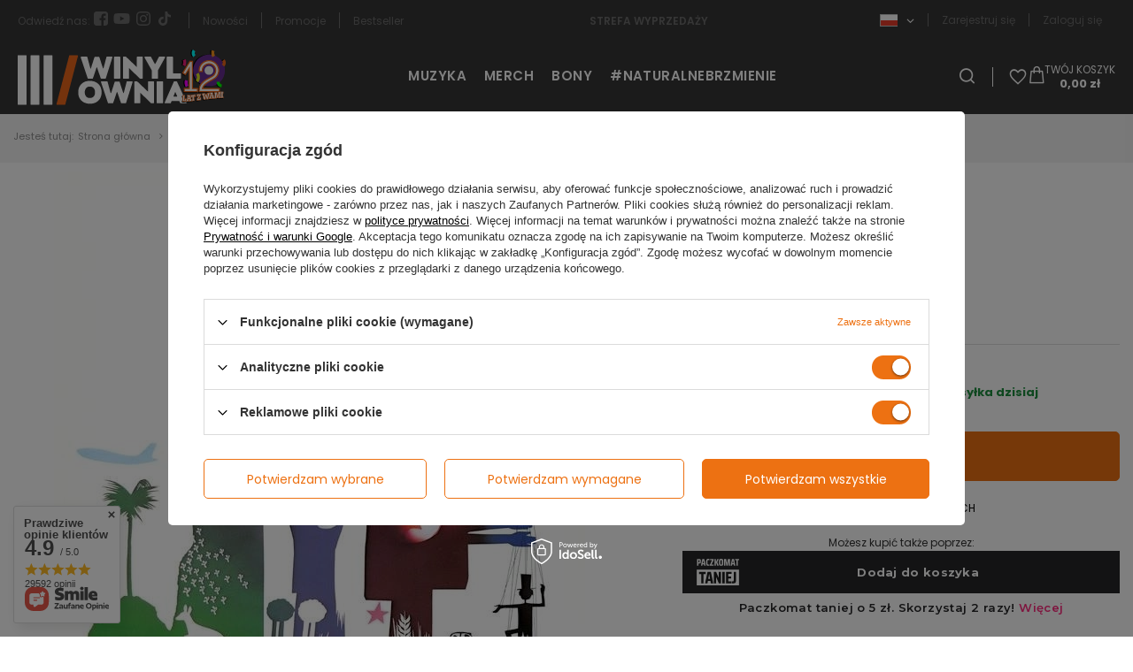

--- FILE ---
content_type: text/html; charset=utf-8
request_url: https://winylownia.pl/ajax/get.php
body_size: 3435
content:
{"Basket":{"response":{"basket":{"productsNumber":0,"worth":0,"worth_net":0,"total_deposit":0,"total_deposit_net":0,"worth_formatted":"0,00 z\u0142","worth_net_formatted":"0,00 z\u0142","shippingCost":"0.00","shippingCost_formatted":"0,00 z\u0142","shippingCost_net":"0.00","shippingCost_net_formatted":"0,00 z\u0142","shippingLimitFree":"200.00","toShippingFree":"200.00","shippingLimitFree_formatted":"200,00 z\u0142","toShippingFree_formatted":"200,00 z\u0142","weight":0,"profit_points":0,"deliverytime":0,"currency":"PLN","shipping_exists":true,"currency_sign":"z\u0142","shipping_time":{"today":"true","minutes":0,"hours":0,"days":0,"working_days":0,"time":"2025-12-03 03:15:13","week_day":"3","week_amount":0,"unknown_time":false},"delivery_time":{"today":"true","minutes":0,"hours":0,"days":0,"working_days":0,"time":"2025-12-03 03:15:13","week_day":"3","week_amount":0,"unknown_time":false},"products":[],"productsCounter":0,"user":{"login":"","client_id":null,"firstname":null,"lastname":null,"partner":null,"invoice_vat":null,"email":null,"wholesaler":false,"wholesale_order":false,"client_id_upc":null}}},"error":0},"Snippets":{"response":{"items":{"28":{"version":["pc","smartfon","tablet"],"id":"28","type":"html","region":"head","content":"\n<!-- Begin additional html or js -->\n\n\n<!--28|1|2| modified: 2023-07-12 11:17:15-->\n<script type=\"text\/javascript\">\r\n    (function(c,l,a,r,i,t,y){\r\n        c[a]=c[a]||function(){(c[a].q=c[a].q||[]).push(arguments)};\r\n        t=l.createElement(r);t.async=1;t.src=\"https:\/\/www.clarity.ms\/tag\/\"+i;\r\n        y=l.getElementsByTagName(r)[0];y.parentNode.insertBefore(t,y);\r\n    })(window, document, \"clarity\", \"script\", \"fqysiesjxx\");\r\n<\/script>\n\n<!-- End additional html or js -->\n"},"29":{"version":["pc","smartfon","tablet"],"id":"29","type":"html","region":"head","content":"\n<!-- Begin additional html or js -->\n\n\n<!--29|1|11| modified: 2023-08-29 11:15:22-->\n<!-- Google Tag Manager -->\r\n<script>(function(w,d,s,l,i){w[l]=w[l]||[];w[l].push({'gtm.start':\r\nnew Date().getTime(),event:'gtm.js'});var f=d.getElementsByTagName(s)[0],\r\nj=d.createElement(s),dl=l!='dataLayer'?'&l='+l:'';j.async=true;j.src=\r\n'https:\/\/www.googletagmanager.com\/gtm.js?id='+i+dl;f.parentNode.insertBefore(j,f);\r\n})(window,document,'script','dataLayer','GTM-MN84RWXC');<\/script>\r\n<!-- End Google Tag Manager -->\n\n<!-- End additional html or js -->\n"},"32":{"version":["pc","smartfon","tablet"],"id":"32","type":"html","region":"head","content":"\n<!-- Begin additional html or js -->\n\n\n<!--32|1|2-->\n<style>\r\n.oscop_rebate_code{\r\ndisplay: none !important;\r\n}\r\n<\/style>\n\n<!-- End additional html or js -->\n"},"55":{"version":["pc","smartfon","tablet"],"id":"55","type":"html","region":"body_bottom","content":"\n<!-- Begin additional html or js -->\n\n\n<!--55|1|14| modified: 2024-10-17 11:54:10-->\n<script>\r\n{\r\n  if(document.getElementById('return_sub_404')){\r\n    \/\/const queryString = window.location.search;\r\n    \/\/const urlParams = new URLSearchParams(queryString);\r\n    \/\/const dev = urlParams.get('dev')\r\n    \/\/if(dev !== 'true'){\r\n  \r\n    const sambaDiffInterval = setInterval(()=>{\r\n      if(diffAnalytics){\r\n        diffAnalytics.personaliser(\"ramka_strona_404\").personalisedHomepage({count: 8}, function(err,data){\r\n          if (err) return false\r\n          \r\n          getAlternativeProducts(data.recommendation);\r\n        });\r\n        clearInterval(sambaDiffInterval);\r\n      }\r\n    },500);\r\n      \r\n      async function getAlternativeProducts(products) {\r\n        const sambaHotspotId = \"samba_hotspot_zone1\";\r\n\r\n        document.querySelector(\"#content\").insertAdjacentHTML(\"beforeend\", `<div id='${sambaHotspotId}' class=\"hotspot__wrapper --add-to-basket-plugin\"><\/div>`);\r\n      \r\n        const alternativeProductsContainer = document.getElementById(sambaHotspotId);\r\n      \r\n        let sambaProductsMarkup = `<div class=\"hotspot\">\r\n        <h3 class=\"hotspot__name headline__wrapper\">\r\n          <span class=\"headline\">\r\n            <span class=\"headline__name\">Polecane<\/a>\r\n          <\/span>\r\n        <\/h3>\r\n        <div class=\"products__wrapper swiper\">\r\n          <div class=\"products hotspot__products swiper-wrapper\">\r\n        `;\r\n        products.forEach((product, index)=>{\/\/\r\n          sambaProductsMarkup+=`<div class=\"product hotspot__product swiper-slide d-flex flex-column\">\r\n              <a class=\"product__icon d-flex justify-content-center align-items-center\" data-product-id=\"${product.id}\" href=\"${product.url}\" title=\"${product.name}\" tabindex=\"-1\">\r\n                  <img src=\"${product.image}\" ${index > 2 ? `loading=\"lazy\"` : \"\"} alt=\"${product.name}\">\r\n              <\/a>\r\n              <div class=\"product__content_wrapper\">\r\n                <a class=\"product__name\" href=\"${product.url}\" title=\"${product.name}\">\r\n                  ${product.name}\r\n                <\/a>\r\n                <div class=\"product__prices mb-auto ${product.price_before ? \"--omnibus\" : \"\"}\">\r\n                  <strong class=\"price --normal --main\">\r\n                    <span class=\"price__sub\">${product.formattedPrice}<\/span>\r\n                    ${product.price_before ? `<span class=\"price --max\"><del>${product.formattedPrice_before}<\/del><\/span>` : \"\"}\r\n                  <\/strong>\r\n                <\/div>\r\n                <form class=\"add_to_basket\" action=\"\/basketchange.php\" type=\"post\">\r\n                    <input name=\"mode\" type=\"hidden\" value=\"1\" tabindex=\"-1\">\r\n                    <input name=\"product\" type=\"hidden\" value=\"${product.id}\" tabindex=\"-1\">\r\n                    <input name=\"size\" type=\"hidden\" value=\"uniw\" tabindex=\"-1\">\r\n                    <input name=\"number\" type=\"hidden\" value=\"1\" tabindex=\"-1\">\r\n                    <button type=\"submit\" class=\"btn --solid --medium add_to_basket__button\" data-success=\"Dodany\" data-error=\"Wyst\u0105pi\u0142 b\u0142\u0105d\" data-text=\"Do koszyka\" title=\"Dodaj do koszyka\" tabindex=\"-1\"><span>Do koszyka<\/span><\/button>\r\n                <\/form>\r\n              <\/div>\r\n            <\/div>\r\n          `\r\n        });\r\n    \r\n        sambaProductsMarkup+=`<\/div><\/div><div class=\"swiper-button-prev --rounded --edge\"><i class=\"icon-angle-left\"><\/i><\/div>\r\n      <div class=\"swiper-button-next --rounded --edge\"><i class=\"icon-angle-right\"><\/i><\/div><\/div>`;\r\n    \r\n        alternativeProductsContainer.innerHTML = sambaProductsMarkup;\r\n      \r\n        \/\/Slider\r\n        hotspotSwiperRun(sambaHotspotId);\r\n        alternativeProductsContainer.querySelectorAll(\".add_to_basket\").forEach((formEl)=>{\r\n          formEl.addEventListener(\"submit\", (e)=>{\r\n            e.preventDefault();\r\n            const btnEl = formEl.querySelector(\".add_to_basket__button\");\r\n            bmAddToCart(e, btnEl);\r\n          });\r\n        });\r\n\r\n      }\r\n    }\r\n  \/\/}\r\n}\r\n<\/script>\n\n<!-- End additional html or js -->\n"},"58":{"version":["pc","smartfon","tablet"],"id":"58","type":"html","region":"body_bottom","content":"\n<!-- Begin additional html or js -->\n\n\n<!--58|1|14| modified: 2024-10-17 11:55:33-->\n<script>\r\n{\r\n \/\/ const queryString = window.location.search;\r\n \/\/ const urlParams = new URLSearchParams(queryString);\r\n \/\/ const dev = urlParams.get('dev')\r\n \/\/ if(dev == 'true'){\r\n    if(window.location.pathname == '\/pl\/noproduct.html'){\r\n    const sambaDiffInterval = setInterval(()=>{\r\n      if(diffAnalytics){\r\n        diffAnalytics.personaliser(\"ramka_brak_wynikow_wyszukiwania\").personalisedHomepage({count: 8}, function(err,data){\r\n          if (err)\r\n          return false\r\n\r\n          getAlternativeProducts(data.recommendation);\r\n        });\r\n        clearInterval(sambaDiffInterval);\r\n      }\r\n    },500);\r\n      \r\n    function getAlternativeProducts(products) {\r\n      const sambaHotspotId = \"samba_hotspot_zone1\";\r\n      document.querySelector(\"#content\").insertAdjacentHTML(\"beforeend\", `<div id='${sambaHotspotId}' class=\"hotspot__wrapper --add-to-basket-plugin\"><\/div>`);\r\n\r\n      const alternativeProductsContainer = document.getElementById(sambaHotspotId)\r\n    \r\n        let sambaProductsMarkup = `<div class=\"hotspot\">\r\n        <h3 class=\"hotspot__name headline__wrapper\">\r\n          <span class=\"headline\">\r\n            <span class=\"headline__name\">Polecane<\/a>\r\n          <\/span>\r\n        <\/h3>\r\n        <div class=\"products__wrapper swiper\">\r\n          <div class=\"products hotspot__products swiper-wrapper\">\r\n        `;\r\n        products.forEach((product, index)=>{\r\n          sambaProductsMarkup+=`<div class=\"product hotspot__product swiper-slide d-flex flex-column\">\r\n            <a class=\"product__icon d-flex justify-content-center align-items-center\" data-product-id=\"${product.id}\" href=\"${product.url}\" title=\"${product.name}\" tabindex=\"-1\">\r\n                <img src=\"${product.image}\" ${index > 2 ? `loading=\"lazy\"` : \"\"} alt=\"${product.name}\">\r\n            <\/a>\r\n            <div class=\"product__content_wrapper\">\r\n              <a class=\"product__name\" href=\"${product.url}\" title=\"${product.name}\">\r\n                ${product.name}\r\n              <\/a>\r\n              <div class=\"product__prices mb-auto ${product.price_before ? \"--omnibus\" : \"\"}\">\r\n                <strong class=\"price --normal --main\">\r\n                  <span class=\"price__sub\">${product.formattedPrice}<\/span>\r\n                  ${product.price_before ? `<span class=\"price --max\"><del>${product.formattedPrice_before}<\/del><\/span>` : \"\"}\r\n                <\/strong>\r\n              <\/div>\r\n              <form class=\"add_to_basket\" action=\"\/basketchange.php\" type=\"post\">\r\n                  <input name=\"mode\" type=\"hidden\" value=\"1\" tabindex=\"-1\">\r\n                  <input name=\"product\" type=\"hidden\" value=\"${product.id}\" tabindex=\"-1\">\r\n                  <input name=\"size\" type=\"hidden\" value=\"uniw\" tabindex=\"-1\">\r\n                  <input name=\"number\" type=\"hidden\" value=\"1\" tabindex=\"-1\">\r\n                  <button type=\"submit\" class=\"btn --solid --medium add_to_basket__button\" data-success=\"Dodany\" data-error=\"Wyst\u0105pi\u0142 b\u0142\u0105d\" data-text=\"Do koszyka\" title=\"Dodaj do koszyka\" tabindex=\"-1\"><span>Do koszyka<\/span><\/button>\r\n              <\/form>\r\n            <\/div>\r\n          <\/div>\r\n          `;\r\n        });\r\n\r\n        sambaProductsMarkup+=`<\/div><\/div><div class=\"swiper-button-prev --rounded --edge\"><i class=\"icon-angle-left\"><\/i><\/div>\r\n      <div class=\"swiper-button-next --rounded --edge\"><i class=\"icon-angle-right\"><\/i><\/div><\/div>`\r\n\r\n        alternativeProductsContainer.innerHTML = sambaProductsMarkup;\r\n      \r\n        \/\/Slider\r\n        hotspotSwiperRun(sambaHotspotId);\r\n        alternativeProductsContainer.querySelectorAll(\".add_to_basket\").forEach((formEl)=>{\r\n          formEl.addEventListener(\"submit\", (e)=>{\r\n            e.preventDefault();\r\n            bmAddToCart(e);\r\n          });\r\n        });\r\n    }\r\n\r\n    }\r\n\/\/  }\r\n}\r\n<\/script>\n\n<!-- End additional html or js -->\n"},"60":{"version":["pc","smartfon","tablet"],"id":"60","type":"html","region":"body_bottom","content":"\n<!-- Begin additional html or js -->\n\n\n<!--60|1|14| modified: 2025-10-30 12:02:44-->\n<style>\r\n  @media(min-width: 979px){\r\n    #samba_products_hotspot_zone1 .products{\r\n      grid-template-columns: 1fr!important;\r\n    }\r\n  }\r\n<\/style>\r\n<script>\r\n{\r\n \/\/ const queryString = window.location.search;\r\n \/\/ const urlParams = new URLSearchParams(queryString);\r\n \/\/ const dev = urlParams.get('dev')\r\n \/\/ if(dev == 'true'){\r\n    const sambaProductPageInterval1 = setInterval(()=>{\r\n      if(diffAnalytics){\r\n        diffAnalytics.personaliser(\"ramka_karta_produktu_komplementarne\").personalisedComplements({count:4}, function(err,data){\r\n          if(err) return false;\r\n          getMostCommonlyBought(data.recommendation)\r\n        })\r\n        clearInterval(sambaProductPageInterval1);\r\n      }\r\n    },500);\r\n\r\n    function getMostCommonlyBought(products){\r\n      const sambaHotspotId = \"samba_products_hotspot_zone1\";\r\n      const sambaHotspotContainer = `<div id='${sambaHotspotId}' class=\"hotspot__wrapper --add-to-basket-plugin\"><\/div>`;\r\n\r\n      if(app_shop.vars.view === 1 || app_shop.vars.view === 2) document.querySelector(\"#content\").insertAdjacentHTML(\"beforeend\", sambaHotspotContainer);\r\n      else document.querySelector(\"#layout aside\").insertAdjacentHTML(\"beforeend\",sambaHotspotContainer);\r\n\r\n      const alternativeProductsContainer = document.getElementById(sambaHotspotId);\r\n\r\n\r\n      let sambaProductsMarkup = `<div class=\"hotspot\">\r\n          <h3 class=\"hotspot__name headline__wrapper\">\r\n            <span class=\"headline\">\r\n              <span class=\"headline__name\">Najcz\u0119\u015bciej kupowane z tym produktem<\/a>\r\n            <\/span>\r\n          <\/h3>\r\n          <div class=\"products__wrapper swiper\">\r\n            <div class=\"products hotspot__products swiper-wrapper\">`;\r\n              \r\n      products.forEach((product, index)=>{\r\n        sambaProductsMarkup+=`<div class=\"product hotspot__product swiper-slide d-flex flex-column\">\r\n          <a class=\"product__icon d-flex justify-content-center align-items-center\" data-product-id=\"${product.id}\" href=\"${product.url}\" title=\"${product.name}\" tabindex=\"-1\">\r\n              <img src=\"${product.image}\" ${index > 2 ? `loading=\"lazy\"` : \"\"} alt=\"${product.name}\">\r\n          <\/a>\r\n          <div class=\"product__content_wrapper\">\r\n            <a class=\"product__name\" href=\"${product.url}\" title=\"${product.name}\">\r\n              ${product.name}\r\n            <\/a>\r\n            <div class=\"product__prices mb-auto ${product.price_before ? \"--omnibus\" : \"\"}\">\r\n              <strong class=\"price --normal --main\">\r\n                <span class=\"price__sub\">${product.formattedPrice}<\/span>\r\n                ${product.price_before ? `<span class=\"price --max\"><del>${product.formattedPrice_before}<\/del><\/span>` : \"\"}\r\n              <\/strong>\r\n            <\/div>\r\n            <form class=\"add_to_basket\" action=\"\/basketchange.php\" type=\"post\">\r\n                <input name=\"mode\" type=\"hidden\" value=\"1\" tabindex=\"-1\">\r\n                <input name=\"product\" type=\"hidden\" value=\"${product.id}\" tabindex=\"-1\">\r\n                <input name=\"size\" type=\"hidden\" value=\"uniw\" tabindex=\"-1\">\r\n                <input name=\"number\" type=\"hidden\" value=\"1\" tabindex=\"-1\">\r\n                <button type=\"submit\" class=\"btn --solid --medium add_to_basket__button\" data-success=\"Dodany\" data-error=\"Wyst\u0105pi\u0142 b\u0142\u0105d\" data-text=\"Do koszyka\" title=\"Dodaj do koszyka\" tabindex=\"-1\"><span>Do koszyka<\/span><\/button>\r\n            <\/form>\r\n          <\/div>\r\n        <\/div>\r\n        `\r\n      });\r\n\r\n      sambaProductsMarkup+=`<\/div><\/div><div class=\"swiper-button-prev --rounded --edge\"><i class=\"icon-angle-left\"><\/i><\/div>\r\n      <div class=\"swiper-button-next --rounded --edge\"><i class=\"icon-angle-right\"><\/i><\/div><\/div>`;\r\n      alternativeProductsContainer.innerHTML = sambaProductsMarkup;\r\n      \r\n      \/\/Slider\r\n      hotspotSwiperRun(sambaHotspotId);\r\n      alternativeProductsContainer.querySelectorAll(\".add_to_basket\").forEach((formEl)=>{\r\n        formEl.addEventListener(\"submit\", (e)=>{\r\n          e.preventDefault();\r\n          const btnEl = formEl.querySelector(\".add_to_basket__button\");\r\n          bmAddToCart(e, btnEl);\r\n        });\r\n      });\r\n      \r\n      app_shop.run(()=>{\r\n        document.querySelector(\"#content\").insertAdjacentElement(\"beforeend\", alternativeProductsContainer);\r\n      }, [1,2], `#${sambaHotspotId}`);\r\n      app_shop.run(()=>{\r\n        document.querySelector(\"#layout aside\").insertAdjacentElement(\"beforeend\", alternativeProductsContainer);\r\n      }, [3,4], `#${sambaHotspotId}`);\r\n    }\r\n\r\n\r\n    const sambaProductPageInterval2 = setInterval(()=>{  \r\n      if(diffAnalytics){\r\n        diffAnalytics.personaliser(\"ramka_karta_produktu_substytuty\").personalisedSubstitutes({count:3}, function(err,data){\r\n          if(err) return false;\r\n\r\n          getAlternativeProducts(data.recommendation)\r\n        })\r\n        clearInterval(sambaProductPageInterval2);\r\n      }\r\n    },500);\r\n\r\n    function getAlternativeProducts(products) {\r\n      const sambaHotspotId = \"samba_products_hotspot_zone2\";\r\n      const sambaHotspotContainer = `<div id='${sambaHotspotId}' class=\"hotspot__wrapper --add-to-basket-plugin\"><\/div>`;\r\n\r\n      if(document.getElementById(\"products_associated_zone2\")) document.getElementById(\"products_associated_zone2\").insertAdjacentHTML(\"afterend\", sambaHotspotContainer)\r\n        else document.querySelector(\"#opinions_section\").insertAdjacentHTML(\"afterend\",sambaHotspotContainer);\r\n\r\n      const alternativeProductsContainer = document.getElementById(sambaHotspotId);\r\n    \r\n        let sambaProductsMarkup = `\r\n        <div class=\"hotspot\">\r\n        <h3 class=\"hotspot__name headline__wrapper\">\r\n          <span class=\"headline\">\r\n            <span class=\"headline__name\">R\u00f3wnie\u017c mog\u0105 Ci si\u0119 spodoba\u0107<\/a>\r\n          <\/span>\r\n        <\/h3>\r\n        <div class=\"products__wrapper swiper\">\r\n          <div class=\"products hotspot__products swiper-wrapper\">`;\r\n\r\n        products.forEach((product, index)=>{\r\n          const price_before = \"formattedPrice_before\" in product ? product.formattedPrice_before.includes(',') ? product.formattedPrice_before : product.formattedPrice_before.split('z\u0142')[0].trim()+',00 z\u0142' : null\r\n    \r\n          sambaProductsMarkup+=`<div class=\"product hotspot__product swiper-slide d-flex flex-column\">\r\n            <a class=\"product__icon d-flex justify-content-center align-items-center\" data-product-id=\"${product.id}\" href=\"${product.url}\" title=\"${product.name}\" tabindex=\"-1\">\r\n                <img src=\"${product.image}\" ${index > 2 ? `loading=\"lazy\"` : \"\"} alt=\"${product.name}\">\r\n            <\/a>\r\n            <div class=\"product__content_wrapper\">\r\n              <a class=\"product__name\" href=\"${product.url}\" title=\"${product.name}\">\r\n                ${product.name}\r\n              <\/a>\r\n              <div class=\"product__prices mb-auto ${product.price_before ? \"--omnibus\" : \"\"}\">\r\n                <strong class=\"price --normal --main\">\r\n                  <span class=\"price__sub\">${product.formattedPrice}<\/span>\r\n                  ${product.price_before ? `<span class=\"price --max\"><del>${product.formattedPrice_before}<\/del><\/span>` : \"\"}\r\n                <\/strong>\r\n              <\/div>\r\n              <form class=\"add_to_basket\" action=\"\/basketchange.php\" type=\"post\">\r\n                  <input name=\"mode\" type=\"hidden\" value=\"1\" tabindex=\"-1\">\r\n                  <input name=\"product\" type=\"hidden\" value=\"${product.id}\" tabindex=\"-1\">\r\n                  <input name=\"size\" type=\"hidden\" value=\"uniw\" tabindex=\"-1\">\r\n                  <input name=\"number\" type=\"hidden\" value=\"1\" tabindex=\"-1\">\r\n                  <button type=\"submit\" class=\"btn --solid --medium add_to_basket__button\" data-success=\"Dodany\" data-error=\"Wyst\u0105pi\u0142 b\u0142\u0105d\" data-text=\"Do koszyka\" title=\"Dodaj do koszyka\" tabindex=\"-1\"><span>Do koszyka<\/span><\/button>\r\n              <\/form>\r\n            <\/div>\r\n          <\/div>\r\n          `;\r\n        });\r\n        sambaProductsMarkup+=`<\/div><\/div>\r\n        <div class=\"swiper-button-prev --rounded --edge\"><i class=\"icon-angle-left\"><\/i><\/div>\r\n      <div class=\"swiper-button-next --rounded --edge\"><i class=\"icon-angle-right\"><\/i><\/div>\r\n        <\/div>`\r\n        \r\n        alternativeProductsContainer.innerHTML = sambaProductsMarkup;\r\n      \r\n      \/\/Slider\r\n      hotspotSwiperRun(sambaHotspotId);\r\n      alternativeProductsContainer.querySelectorAll(\".add_to_basket\").forEach((formEl)=>{\r\n        formEl.addEventListener(\"submit\", (e)=>{\r\n          e.preventDefault();\r\n          bmAddToCart(e);\r\n        });\r\n      });\r\n    }   \r\n\/\/  }\r\n}\r\n<\/script>\n\n<!-- End additional html or js -->\n"}}},"error":0},"ToplayersAndWidgets":{"response":{"items":[]},"error":0},"Comparers":{"response":{"attributes":{"count":"0","active":"n"}},"error":0}}

--- FILE ---
content_type: text/html; charset=utf-8
request_url: https://winylownia.pl/ajax/projector.php?action=get&product=3873&size=uniw&get=sizeprices,sizeavailability,sizedelivery
body_size: 387
content:
{"sizeprices":{"value":"99.99","price_formatted":"99,99 z\u0142","price_net":"81.29","price_net_formatted":"81,29 z\u0142","vat":"23","worth":"99.99","worth_net":"81.29","worth_formatted":"99,99 z\u0142","worth_net_formatted":"81,29 z\u0142","basket_enable":"y","special_offer":"false","rebate_code_active":"n","priceformula_error":"false"},"sizeavailability":{"delivery_days":"0","delivery_date":"2025-12-03","days":"1","sum":"2","visible":"y","status_description":"Produkt dost\u0119pny w bardzo ma\u0142ej ilo\u015bci","status_gfx":"\/data\/lang\/pol\/available_graph\/graph_1_1.png","status":"enable","minimum_stock_of_product":"3","shipping_time":{"days":"0","working_days":"0","hours":"0","minutes":"0","time":"2025-12-03 08:00","week_day":"3","week_amount":"0","today":"true","today_shipment_deadline":"20:00:00"},"delay_time":{"days":"6","hours":"0","minutes":"0","time":"2025-12-09 10:15:13","week_day":"2","week_amount":"0","unknown_delivery_time":"false"}},"sizedelivery":{"undefined":"false","shipping":"14.00","shipping_formatted":"14,00 z\u0142","limitfree":"200.00","limitfree_formatted":"200,00 z\u0142","shipping_change":"14.00","shipping_change_formatted":"14,00 z\u0142","change_type":"up"}}

--- FILE ---
content_type: image/svg+xml
request_url: https://winylownia.pl/data/gfx/pol/navigation/1_3_i_169.svg
body_size: 720
content:
<svg width="24" height="24" viewBox="0 0 24 24" fill="none" xmlns="http://www.w3.org/2000/svg">
<path d="M16.9942 4C17.8281 4 18.5375 4.29837 19.1225 4.89511C19.7075 5.49184 20 6.19425 20 7.00233V16.9977C20 17.8182 19.7075 18.5206 19.1225 19.1049C18.5375 19.6892 17.8281 19.9876 16.9942 20H15.0525V13.7902H17.1249L17.4236 11.3846H15.0525V9.83683C15.0525 9.45144 15.1334 9.1655 15.2952 8.97902C15.457 8.79254 15.7744 8.69308 16.2474 8.68065L17.5169 8.662V6.51748C17.0813 6.45532 16.459 6.42424 15.6499 6.42424C14.7165 6.42424 13.9634 6.69775 13.3909 7.24476C12.8184 7.79176 12.5383 8.5812 12.5508 9.61305V11.3846H10.4597V13.7902H12.5508V20H7.00583C6.17192 20 5.46247 19.7016 4.87748 19.1049C4.29249 18.5082 4 17.8057 4 16.9977V7.00233C4 6.18182 4.29249 5.47941 4.87748 4.89511C5.46247 4.3108 6.17192 4.01243 7.00583 4H16.9942Z" fill="#6d6d6d"/>
</svg>


--- FILE ---
content_type: image/svg+xml
request_url: https://winylownia.pl/data/gfx/pol/navigation/1_3_i_1489.svg
body_size: 566
content:
<svg width="24" height="24" viewBox="0 0 24 24" fill="none" xmlns="http://www.w3.org/2000/svg">
<path d="M20.1325 7.87812C19.9247 7.1375 19.3144 6.55625 18.5392 6.35938C17.134 6 11.5 6 11.5 6C11.5 6 5.86597 6 4.46076 6.35938C3.68559 6.55625 3.07535 7.1375 2.86753 7.87812C2.49149 9.21875 2.49149 12.0125 2.49149 12.0125C2.49149 12.0125 2.49149 14.8063 2.86753 16.1469C3.07535 16.8875 3.68559 17.4437 4.46076 17.6406C5.86597 18 11.5 18 11.5 18C11.5 18 17.134 18 18.5392 17.6406C19.3144 17.4437 19.9247 16.8844 20.1325 16.1469C20.5085 14.8063 20.5085 12.0125 20.5085 12.0125C20.5085 12.0125 20.5085 9.21875 20.1325 7.87812ZM9.65937 14.55V9.475L14.3665 12.0125L9.65937 14.55Z" fill="#6d6d6d"/>
</svg>


--- FILE ---
content_type: application/x-javascript
request_url: https://winylownia.pl/gfx/pol/menu_search.js.gzip?r=1761822120
body_size: -6
content:
document.querySelector(".menu_search__lens").addEventListener("click",(e=>{e.target.closest("#menu_search").classList.toggle("active")}));

--- FILE ---
content_type: application/x-javascript
request_url: https://winylownia.pl/gfx/pol/menu_additional1.js.gzip?r=1761822120
body_size: 28
content:
const langSettingLabelEl=document.querySelector("#menu_options .menu_settings_lang_label");langSettingLabelEl&&langSettingLabelEl.addEventListener("click",(e=>{langSettingLabelEl.closest("form").classList.remove("active")}));

--- FILE ---
content_type: image/svg+xml
request_url: https://winylownia.pl/data/gfx/pol/navigation/1_3_i_1488.svg
body_size: 4002
content:
<svg width="24" height="24" viewBox="0 0 24 24" fill="none" xmlns="http://www.w3.org/2000/svg">
<path d="M14.6604 12C14.6604 11.2665 14.4053 10.6387 13.895 10.1165C13.3847 9.59441 12.7561 9.33333 12.0093 9.33333C11.2625 9.33333 10.634 9.59441 10.1237 10.1165C9.61338 10.6387 9.352 11.2665 9.33956 12C9.32711 12.7335 9.58849 13.3613 10.1237 13.8835C10.6589 14.4056 11.2874 14.6667 12.0093 14.6667C12.7312 14.6667 13.3598 14.4056 13.895 13.8835C14.4302 13.3613 14.6853 12.7335 14.6604 12ZM16.098 12C16.098 13.1313 15.6997 14.101 14.9032 14.9091C14.1066 15.7172 13.142 16.115 12.0093 16.1026C10.8767 16.0901 9.90587 15.6923 9.09685 14.9091C8.28783 14.1259 7.88954 13.1562 7.90198 12C7.91443 10.8438 8.31272 9.87413 9.09685 9.09091C9.88098 8.30769 10.8518 7.90987 12.0093 7.89744C13.1669 7.885 14.1315 8.28283 14.9032 9.09091C15.6748 9.89899 16.0731 10.8687 16.098 12ZM17.2369 7.7296C17.2369 7.99068 17.1435 8.21445 16.9568 8.40093C16.7701 8.58741 16.5399 8.68065 16.266 8.68065C15.9922 8.68065 15.7682 8.58741 15.5939 8.40093C15.4197 8.21445 15.3263 7.99068 15.3139 7.7296C15.3014 7.46853 15.3948 7.24476 15.5939 7.05828C15.7931 6.87179 16.0171 6.77855 16.266 6.77855C16.515 6.77855 16.7452 6.87179 16.9568 7.05828C17.1684 7.24476 17.2618 7.46853 17.2369 7.7296ZM12.0093 5.4359C11.9595 5.4359 11.6919 5.4359 11.2065 5.4359H10.105C9.85609 5.4359 9.52003 5.44833 9.09685 5.47319C8.67367 5.49806 8.31894 5.52914 8.03267 5.56643C7.7464 5.60373 7.49747 5.67211 7.28588 5.77156C6.93738 5.90831 6.63244 6.10723 6.37106 6.3683C6.10968 6.62937 5.90432 6.93395 5.75496 7.28205C5.68028 7.48096 5.61805 7.7296 5.56826 8.02797C5.51848 8.32634 5.48114 8.68687 5.45624 9.10956C5.43135 9.53225 5.42513 9.86169 5.43757 10.0979C5.45002 10.3341 5.45002 10.7009 5.43757 11.1981C5.42513 11.6954 5.42513 11.9627 5.43757 12C5.45002 12.0373 5.45002 12.3046 5.43757 12.8019C5.42513 13.2991 5.42513 13.6659 5.43757 13.9021C5.45002 14.1383 5.45624 14.4678 5.45624 14.8904C5.45624 15.3131 5.49358 15.6737 5.56826 15.972L5.75496 16.7179C5.90432 17.066 6.10968 17.3706 6.37106 17.6317C6.63244 17.8928 6.93738 18.0917 7.28588 18.2284C7.48503 18.303 7.73396 18.3714 8.03267 18.4336C8.33139 18.4957 8.68611 18.5268 9.09685 18.5268C9.50758 18.5268 9.84364 18.5392 10.105 18.5641C10.3664 18.589 10.7336 18.589 11.2065 18.5641C11.6795 18.5392 11.9471 18.5392 12.0093 18.5641C12.0716 18.589 12.3329 18.589 12.7935 18.5641C13.254 18.5392 13.6212 18.5392 13.895 18.5641C14.1688 18.589 14.5049 18.5765 14.9032 18.5268C15.3014 18.4771 15.6624 18.446 15.986 18.4336C16.3096 18.4211 16.5523 18.3528 16.7141 18.2284C17.0626 18.0917 17.3738 17.8928 17.6476 17.6317C17.9214 17.3706 18.1206 17.066 18.245 16.7179C18.3197 16.519 18.382 16.2704 18.4317 15.972C18.4815 15.6737 18.5189 15.3131 18.5438 14.8904C18.5687 14.4678 18.5749 14.1383 18.5624 13.9021C18.55 13.6659 18.55 13.2991 18.5624 12.8019C18.5749 12.3046 18.5749 12.0373 18.5624 12C18.55 11.9627 18.55 11.6954 18.5624 11.1981C18.5749 10.7009 18.5749 10.3341 18.5624 10.0979C18.55 9.86169 18.5438 9.53225 18.5438 9.10956C18.5438 8.68687 18.5064 8.32634 18.4317 8.02797L18.245 7.28205C18.1081 6.93395 17.909 6.62937 17.6476 6.3683C17.3862 6.10723 17.0751 5.90831 16.7141 5.77156C16.515 5.69697 16.2723 5.62859 15.986 5.56643C15.6997 5.50427 15.3388 5.47319 14.9032 5.47319C14.4675 5.47319 14.1315 5.46076 13.895 5.4359C13.6585 5.41103 13.2913 5.41103 12.7935 5.4359C12.2956 5.46076 12.0342 5.46076 12.0093 5.4359ZM20 12C20 13.5913 19.9813 14.6915 19.944 15.3007C19.8818 16.7428 19.4524 17.8617 18.6558 18.6573C17.8592 19.453 16.7452 19.8819 15.3139 19.9441C14.6916 19.9814 13.59 20 12.0093 20C10.4286 20 9.32711 19.9814 8.70478 19.9441C7.26099 19.8695 6.1408 19.4406 5.34422 18.6573C4.54765 17.8741 4.11824 16.7552 4.05601 15.3007C4.01867 14.6915 4 13.5913 4 12C4 10.4087 4.01867 9.30847 4.05601 8.6993C4.11824 7.25719 4.54765 6.13831 5.34422 5.34266C6.1408 4.54701 7.26099 4.1181 8.70478 4.05594C9.31466 4.01865 10.4162 4 12.0093 4C13.6025 4 14.704 4.01865 15.3139 4.05594C16.7577 4.13054 17.8716 4.55944 18.6558 5.34266C19.4399 6.12587 19.8693 7.24476 19.944 8.6993C19.9813 9.30847 20 10.4087 20 12Z" fill="#6d6d6d"/>
</svg>


--- FILE ---
content_type: application/x-javascript
request_url: https://winylownia.pl/gfx/pol/projector_productname.js.gzip?r=1761822120
body_size: 47
content:
function handleNameOpinion(){document.querySelector(".product_name__note_link");const e=document.querySelector(".product_name__note");e&&e.addEventListener("click",(e=>{Modal({element:document.querySelector(".opinions_add_form"),classList:"--add-opinion"})}))}handleNameOpinion();

--- FILE ---
content_type: application/x-javascript
request_url: https://winylownia.pl/gfx/pol/layout.js.gzip?r=1761822120
body_size: 1106
content:
function bmSlideUp(e,t=500,o=()=>{}){e.style.height=e.offsetHeight+"px",e.style.overflow="hidden",e.style.transition=`height ${t}ms, padding ${t}ms, margin ${t}ms`,e.offsetHeight,e.style.height=0,e.style.paddingTop=0,e.style.paddingBottom=0,e.style.marginTop=0,e.style.marginBottom=0,window.setTimeout((function(){e.style.display="none",e.style.removeProperty("height"),e.style.removeProperty("overflow"),e.style.removeProperty("transition"),e.style.removeProperty("padding-top"),e.style.removeProperty("padding-bottom"),e.style.removeProperty("margin-top"),e.style.removeProperty("margin-bottom"),o()}),t)}function bmSlideDown(e,t=500,o=()=>{}){o(),e.style.removeProperty("display");let s=window.getComputedStyle(e).display;"none"===s&&(s="block"),e.style.display=s;let n=e.offsetHeight;e.style.overflow="hidden",e.style.height=0,e.style.paddingTop=0,e.style.paddingBottom=0,e.style.marginTop=0,e.style.marginBottom=0,e.offsetHeight,e.style.transition=`height ${t}ms, padding ${t}ms, margin ${t}ms`,e.style.height=n+"px",e.style.paddingTop="",e.style.paddingBottom="",e.style.marginTop="",e.style.marginBottom="",window.setTimeout((function(){e.style.removeProperty("height"),e.style.removeProperty("overflow"),e.style.removeProperty("transition")}),t)}function bmScrollTo(e){const t=document.querySelector(e);if(!t)return;const o=document.querySelector("header"),s=t.getBoundingClientRect().top+window.scrollY-o.offsetHeight;window.scrollTo({top:s,behavior:"smooth"})}async function bmAddToCart(e,t=()=>{}){e.preventDefault();const o=e.target.closest(".add_to_basket");if(!o)return;const s=o.querySelector(".add_to_basket__button");if(!s)return;o.classList.add("--loading");const n=await app_shop.graphql.addProductsToBasket(`ProductInput: {\n      id: ${o.querySelector("[name='product']").value}\n      size: "${o.querySelector("[name='size']").value}"\n      quantity: ${o.querySelector("[name='number']")?o.querySelector("[name='number']").value:1}\n    }`);o.classList.remove("--loading"),"success"===n?.data?.addProductsToBasket?.status?(s.classList.add("--success"),s.innerHTML=`<span>${s.dataset.success}</span>`,app_shop.fn.menu_basket_cache(),t()):(s.classList.add("--error"),s.innerHTML=`<span>${s.dataset.error}</span>`),setTimeout((()=>{s.classList.remove("--success"),s.innerHTML=`<span>${s.dataset.text}</span>`}),3e3)}window.addEventListener("scroll",(e=>{const t=document.querySelector("header"),o=document.querySelector(".top_bar");if(!t||!o)return;const s=document.getElementById("container");if(app_shop.vars.view<3)return t.classList.remove("--sticky"),t.style.top="",void(s.style.paddingTop="");(window.scrollY||document.documentElement.scrollTop)>o.offsetHeight?(t.classList.add("--sticky"),t.style.top=`-${o.offsetHeight}px`,s.style.paddingTop=`${t.offsetHeight}px`):(t.classList.remove("--sticky"),t.style.top="",s.style.paddingTop="")})),app_shop.graphql.addProductsToBasket=async e=>{const t=JSON.stringify({query:`mutation {\n      addProductsToBasket(${e}) {\n        status\n        results {\n          status\n          error {\n            code\n            message\n          }\n          productCode\n          productId\n          sizeId\n          quantity\n          quantityAvailable\n        }\n        clientDetailsInBasket {\n          id\n          login\n          firstname\n          lastname\n          participationPartnerProgram\n          usesVat\n          email\n          isWholesaler\n          isWholesalerOrder\n          clientIdUpc\n        }\n      }\n    }`});try{const e=await fetch(app_shop.urls.graphql,{method:"POST",headers:{"Content-Type":"application/json",Accept:"application/json"},body:t});return await e.json()}catch(e){return!1}};

--- FILE ---
content_type: application/x-javascript
request_url: https://winylownia.pl/gfx/pol/menu_tree3.js.gzip?r=1761822120
body_size: 299
content:
app_shop.run((async()=>{const e={options:{loop:!1,autoHeight:!1,navigation:{nextEl:"#menu_banners3 .swiper-button-next",prevEl:"#menu_banners3 .swiper-button-prev"},spaceBetween:16,slidesPerView:1,centeredSlides:!1,centeredSlidesBounds:!0,breakpoints:{758:{slidesPerView:2},979:{slidesPerView:4,centeredSlides:!1}}}};document.querySelector("#menu_banners3 .swiper-wrapper")&&document.querySelector("#menu_banners3 .swiper-wrapper").classList.remove("row"),document.querySelectorAll("#menu_banners3 .swiper-slide").forEach((e=>{e.classList.remove("col-3")})),app_shop.fn.menuBanners3Swiper=await bmInitSlider("#menu_banners3 .swiper",e)}),[1,2],"#menu_banners3"),app_shop.run((()=>{app_shop.fn.menuBanners3Swiper&&app_shop.fn.menuBanners3Swiper.destroy(),document.querySelector("#menu_banners3 .swiper-wrapper")&&document.querySelector("#menu_banners3 .swiper-wrapper").classList.add("row"),document.querySelectorAll("#menu_banners3 .swiper-slide").forEach((e=>{e.classList.add("col-3")}))}),[3,4],"#menu_banners3"),document.getElementById("layout")&&document.getElementById("menu_banners3")&&document.getElementById("layout").insertAdjacentElement("afterend",document.getElementById("menu_banners3"));

--- FILE ---
content_type: image/svg+xml
request_url: https://winylownia.pl/data/gfx/pol/navigation/1_3_i_1487.svg
body_size: 1206
content:
<svg width="24" height="24" viewBox="0 0 24 24" fill="none" xmlns="http://www.w3.org/2000/svg">
<g clip-path="url(#clip0_222_280)">
<path d="M19 10.5594C17.6237 10.5623 16.2813 10.1327 15.1625 9.33125V14.9187C15.1622 15.9536 14.8459 16.9636 14.256 17.8139C13.666 18.6641 12.8306 19.3139 11.8613 19.6764C10.8921 20.0389 9.83525 20.0969 8.83217 19.8425C7.82909 19.5881 6.92759 19.0335 6.24825 18.2529C5.5689 17.4723 5.14409 16.5029 5.03064 15.4743C4.91718 14.4457 5.12049 13.407 5.61336 12.497C6.10624 11.5871 6.86519 10.8494 7.78871 10.3825C8.71223 9.9156 9.75629 9.74182 10.7813 9.88438V12.6938C10.3126 12.5462 9.80929 12.5505 9.34322 12.7061C8.87715 12.8616 8.47215 13.1605 8.18603 13.5599C7.89992 13.9593 7.74732 14.439 7.75004 14.9303C7.75276 15.4216 7.91064 15.8996 8.20115 16.2958C8.49167 16.6921 8.89995 16.9864 9.36771 17.1368C9.83547 17.2872 10.3388 17.2859 10.8058 17.1332C11.2728 16.9805 11.6796 16.6842 11.9682 16.2865C12.2567 15.8888 12.4122 15.4101 12.4125 14.9187V4H15.1625C15.161 4.23258 15.1808 4.46481 15.2219 4.69375C15.3175 5.20406 15.5162 5.68951 15.8058 6.12044C16.0954 6.55136 16.4699 6.91869 16.9063 7.2C17.5274 7.61026 18.2556 7.82871 19 7.82812V10.5594Z" fill="#6d6d6d"/>
</g>
<defs>
<clipPath id="clip0_222_280">
<rect width="14" height="16" fill="white" transform="translate(5 4)"/>
</clipPath>
</defs>
</svg>
